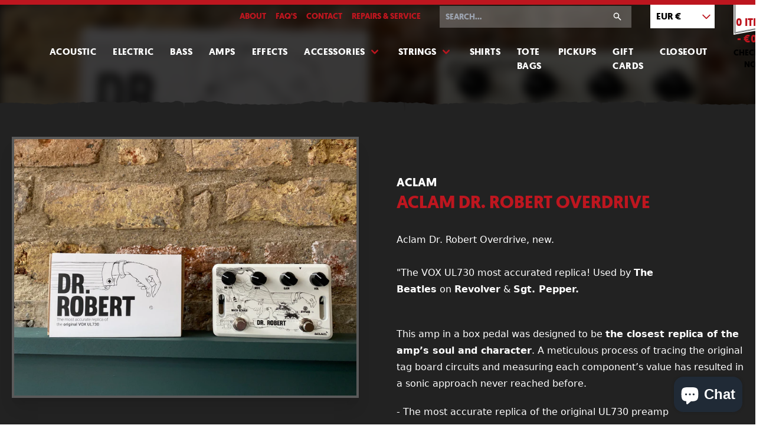

--- FILE ---
content_type: text/html; charset=utf-8
request_url: https://www.someneckguitars.com/products/aclam-dr-robert-overdrive
body_size: 17855
content:
<!doctype html>
<html lang="en">

  <head>
    <meta charset="utf-8">
    <meta http-equiv="X-UA-Compatible" content="IE=edge">
    <meta name="viewport" content="width=device-width,initial-scale=1">
    <meta name="theme-color" content="">
    <link rel="canonical" href="https://www.someneckguitars.com/products/aclam-dr-robert-overdrive">
    <link rel="stylesheet" href="//www.someneckguitars.com/cdn/shop/t/8/assets/main.css?v=55591668845929853511767962757">

    <title>Aclam Dr. Robert Overdrive - Some Neck Guitars</title>
    
    <meta name="description" content="Aclam Dr. Robert Overdrive, new.&quot;The VOX UL730 most accurated replica! Used by The Beatles on Revolver &amp;amp; Sgt. Pepper.  This amp in a box pedal was designed to be the closest replica of the amp’s soul and character. A meticulous process of tracing the original tag board circuits and measuring each component’s value ">
    

    <link rel="icon" type="image/png" href="//www.someneckguitars.com/cdn/shop/t/8/assets/favicon.png?v=179093257647260719661616587574">

    <!-- /snippets/social-meta-tags.liquid -->
 

  <meta property="og:type" content="product">
  <meta property="og:title" content="Aclam Dr. Robert Overdrive - Some Neck Guitars">
    <meta property="og:image" content="http://www.someneckguitars.com/cdn/shop/products/7s1i1BrcSEKpmUlpPahObg_1200x630.jpg?v=1623671991">
    <meta property="og:image:secure_url" content="https://www.someneckguitars.com/cdn/shop/products/7s1i1BrcSEKpmUlpPahObg_1200x630.jpg?v=1623671991">
  <meta property="og:description" content="Aclam Dr. Robert Overdrive, new.&quot;The VOX UL730 most accurated replica! Used by The Beatles on Revolver &amp;amp; Sgt. Pepper. 


This amp in a box pedal was designed to be the closest replica of the amp’s soul and character. A meticulous process of tracing the original tag board circuits and measuring each component’s value has resulted in a sonic approach never reached before.




- The most accurate replica of the original UL730 preamp
- Artwork made by Klaus Voormann
- Mach Schau! function
- Circuit tailored for both guitar and bass instruments
- Same 3 band equalizer via internal treble and bass trim controls
- True bypass relay switching&quot;

">
  <meta property="og:price:amount" content="349.00">
  <meta property="og:price:currency" content="EUR">

<meta property="og:url" content="https://www.someneckguitars.com/products/aclam-dr-robert-overdrive">
<meta property="og:site_name" content="Some Neck Guitars">


<meta name="twitter:site" content="@someneckguitars">
<meta name="twitter:card" content="summary_large_image">

  <meta name="twitter:title" content="Aclam Dr. Robert Overdrive  - Some Neck Guitars">
  <meta name="twitter:description" content="Aclam Dr. Robert Overdrive, new.&quot;The VOX UL730 most accurated replica! Used by The Beatles on Revolver &amp;amp; Sgt. Pepper. 


This amp in a box pedal was designed to be the closest replica of the amp’s">
  <meta name="twitter:image" content="https://www.someneckguitars.com/cdn/shop/products/7s1i1BrcSEKpmUlpPahObg_1200x630.jpg?v=1623671991">
  <meta name="twitter:image:width" content="1200">
  <meta name="twitter:image:height" content="630">


    
    <script defer src="//www.someneckguitars.com/cdn/shop/t/8/assets/main.min.js?v=177931002682689464261764349425"></script>

    

    <script>window.performance && window.performance.mark && window.performance.mark('shopify.content_for_header.start');</script><meta name="google-site-verification" content="aIqpwtsOlq_ROI_xy3Afa-O9q01wmwxPnHNCKQZWWcM">
<meta id="shopify-digital-wallet" name="shopify-digital-wallet" content="/813152/digital_wallets/dialog">
<meta name="shopify-checkout-api-token" content="933f22e8c384c2c7e5fe7b96c8cab26d">
<meta id="in-context-paypal-metadata" data-shop-id="813152" data-venmo-supported="false" data-environment="production" data-locale="en_US" data-paypal-v4="true" data-currency="EUR">
<link rel="alternate" hreflang="x-default" href="https://www.someneckguitars.com/products/aclam-dr-robert-overdrive">
<link rel="alternate" hreflang="en" href="https://www.someneckguitars.com/products/aclam-dr-robert-overdrive">
<link rel="alternate" hreflang="en-DE" href="https://www.someneckguitars.com/en-de/products/aclam-dr-robert-overdrive">
<link rel="alternate" type="application/json+oembed" href="https://www.someneckguitars.com/products/aclam-dr-robert-overdrive.oembed">
<script async="async" src="/checkouts/internal/preloads.js?locale=en-IE"></script>
<link rel="preconnect" href="https://shop.app" crossorigin="anonymous">
<script async="async" src="https://shop.app/checkouts/internal/preloads.js?locale=en-IE&shop_id=813152" crossorigin="anonymous"></script>
<script id="apple-pay-shop-capabilities" type="application/json">{"shopId":813152,"countryCode":"IE","currencyCode":"EUR","merchantCapabilities":["supports3DS"],"merchantId":"gid:\/\/shopify\/Shop\/813152","merchantName":"Some Neck Guitars","requiredBillingContactFields":["postalAddress","email"],"requiredShippingContactFields":["postalAddress","email"],"shippingType":"shipping","supportedNetworks":["visa","maestro","masterCard","amex"],"total":{"type":"pending","label":"Some Neck Guitars","amount":"1.00"},"shopifyPaymentsEnabled":true,"supportsSubscriptions":true}</script>
<script id="shopify-features" type="application/json">{"accessToken":"933f22e8c384c2c7e5fe7b96c8cab26d","betas":["rich-media-storefront-analytics"],"domain":"www.someneckguitars.com","predictiveSearch":true,"shopId":813152,"locale":"en"}</script>
<script>var Shopify = Shopify || {};
Shopify.shop = "someneck.myshopify.com";
Shopify.locale = "en";
Shopify.currency = {"active":"EUR","rate":"1.0"};
Shopify.country = "IE";
Shopify.theme = {"name":"Some Neck Guitars - Development","id":120190664765,"schema_name":"Skeleton theme","schema_version":"1.0.0","theme_store_id":null,"role":"main"};
Shopify.theme.handle = "null";
Shopify.theme.style = {"id":null,"handle":null};
Shopify.cdnHost = "www.someneckguitars.com/cdn";
Shopify.routes = Shopify.routes || {};
Shopify.routes.root = "/";</script>
<script type="module">!function(o){(o.Shopify=o.Shopify||{}).modules=!0}(window);</script>
<script>!function(o){function n(){var o=[];function n(){o.push(Array.prototype.slice.apply(arguments))}return n.q=o,n}var t=o.Shopify=o.Shopify||{};t.loadFeatures=n(),t.autoloadFeatures=n()}(window);</script>
<script>
  window.ShopifyPay = window.ShopifyPay || {};
  window.ShopifyPay.apiHost = "shop.app\/pay";
  window.ShopifyPay.redirectState = null;
</script>
<script id="shop-js-analytics" type="application/json">{"pageType":"product"}</script>
<script defer="defer" async type="module" src="//www.someneckguitars.com/cdn/shopifycloud/shop-js/modules/v2/client.init-shop-cart-sync_BdyHc3Nr.en.esm.js"></script>
<script defer="defer" async type="module" src="//www.someneckguitars.com/cdn/shopifycloud/shop-js/modules/v2/chunk.common_Daul8nwZ.esm.js"></script>
<script type="module">
  await import("//www.someneckguitars.com/cdn/shopifycloud/shop-js/modules/v2/client.init-shop-cart-sync_BdyHc3Nr.en.esm.js");
await import("//www.someneckguitars.com/cdn/shopifycloud/shop-js/modules/v2/chunk.common_Daul8nwZ.esm.js");

  window.Shopify.SignInWithShop?.initShopCartSync?.({"fedCMEnabled":true,"windoidEnabled":true});

</script>
<script>
  window.Shopify = window.Shopify || {};
  if (!window.Shopify.featureAssets) window.Shopify.featureAssets = {};
  window.Shopify.featureAssets['shop-js'] = {"shop-cart-sync":["modules/v2/client.shop-cart-sync_QYOiDySF.en.esm.js","modules/v2/chunk.common_Daul8nwZ.esm.js"],"init-fed-cm":["modules/v2/client.init-fed-cm_DchLp9rc.en.esm.js","modules/v2/chunk.common_Daul8nwZ.esm.js"],"shop-button":["modules/v2/client.shop-button_OV7bAJc5.en.esm.js","modules/v2/chunk.common_Daul8nwZ.esm.js"],"init-windoid":["modules/v2/client.init-windoid_DwxFKQ8e.en.esm.js","modules/v2/chunk.common_Daul8nwZ.esm.js"],"shop-cash-offers":["modules/v2/client.shop-cash-offers_DWtL6Bq3.en.esm.js","modules/v2/chunk.common_Daul8nwZ.esm.js","modules/v2/chunk.modal_CQq8HTM6.esm.js"],"shop-toast-manager":["modules/v2/client.shop-toast-manager_CX9r1SjA.en.esm.js","modules/v2/chunk.common_Daul8nwZ.esm.js"],"init-shop-email-lookup-coordinator":["modules/v2/client.init-shop-email-lookup-coordinator_UhKnw74l.en.esm.js","modules/v2/chunk.common_Daul8nwZ.esm.js"],"pay-button":["modules/v2/client.pay-button_DzxNnLDY.en.esm.js","modules/v2/chunk.common_Daul8nwZ.esm.js"],"avatar":["modules/v2/client.avatar_BTnouDA3.en.esm.js"],"init-shop-cart-sync":["modules/v2/client.init-shop-cart-sync_BdyHc3Nr.en.esm.js","modules/v2/chunk.common_Daul8nwZ.esm.js"],"shop-login-button":["modules/v2/client.shop-login-button_D8B466_1.en.esm.js","modules/v2/chunk.common_Daul8nwZ.esm.js","modules/v2/chunk.modal_CQq8HTM6.esm.js"],"init-customer-accounts-sign-up":["modules/v2/client.init-customer-accounts-sign-up_C8fpPm4i.en.esm.js","modules/v2/client.shop-login-button_D8B466_1.en.esm.js","modules/v2/chunk.common_Daul8nwZ.esm.js","modules/v2/chunk.modal_CQq8HTM6.esm.js"],"init-shop-for-new-customer-accounts":["modules/v2/client.init-shop-for-new-customer-accounts_CVTO0Ztu.en.esm.js","modules/v2/client.shop-login-button_D8B466_1.en.esm.js","modules/v2/chunk.common_Daul8nwZ.esm.js","modules/v2/chunk.modal_CQq8HTM6.esm.js"],"init-customer-accounts":["modules/v2/client.init-customer-accounts_dRgKMfrE.en.esm.js","modules/v2/client.shop-login-button_D8B466_1.en.esm.js","modules/v2/chunk.common_Daul8nwZ.esm.js","modules/v2/chunk.modal_CQq8HTM6.esm.js"],"shop-follow-button":["modules/v2/client.shop-follow-button_CkZpjEct.en.esm.js","modules/v2/chunk.common_Daul8nwZ.esm.js","modules/v2/chunk.modal_CQq8HTM6.esm.js"],"lead-capture":["modules/v2/client.lead-capture_BntHBhfp.en.esm.js","modules/v2/chunk.common_Daul8nwZ.esm.js","modules/v2/chunk.modal_CQq8HTM6.esm.js"],"checkout-modal":["modules/v2/client.checkout-modal_CfxcYbTm.en.esm.js","modules/v2/chunk.common_Daul8nwZ.esm.js","modules/v2/chunk.modal_CQq8HTM6.esm.js"],"shop-login":["modules/v2/client.shop-login_Da4GZ2H6.en.esm.js","modules/v2/chunk.common_Daul8nwZ.esm.js","modules/v2/chunk.modal_CQq8HTM6.esm.js"],"payment-terms":["modules/v2/client.payment-terms_MV4M3zvL.en.esm.js","modules/v2/chunk.common_Daul8nwZ.esm.js","modules/v2/chunk.modal_CQq8HTM6.esm.js"]};
</script>
<script id="__st">var __st={"a":813152,"offset":0,"reqid":"76e90f0b-e831-4622-b532-a990fc57d206-1769022070","pageurl":"www.someneckguitars.com\/products\/aclam-dr-robert-overdrive","u":"30dd70b11b04","p":"product","rtyp":"product","rid":6583587864637};</script>
<script>window.ShopifyPaypalV4VisibilityTracking = true;</script>
<script id="captcha-bootstrap">!function(){'use strict';const t='contact',e='account',n='new_comment',o=[[t,t],['blogs',n],['comments',n],[t,'customer']],c=[[e,'customer_login'],[e,'guest_login'],[e,'recover_customer_password'],[e,'create_customer']],r=t=>t.map((([t,e])=>`form[action*='/${t}']:not([data-nocaptcha='true']) input[name='form_type'][value='${e}']`)).join(','),a=t=>()=>t?[...document.querySelectorAll(t)].map((t=>t.form)):[];function s(){const t=[...o],e=r(t);return a(e)}const i='password',u='form_key',d=['recaptcha-v3-token','g-recaptcha-response','h-captcha-response',i],f=()=>{try{return window.sessionStorage}catch{return}},m='__shopify_v',_=t=>t.elements[u];function p(t,e,n=!1){try{const o=window.sessionStorage,c=JSON.parse(o.getItem(e)),{data:r}=function(t){const{data:e,action:n}=t;return t[m]||n?{data:e,action:n}:{data:t,action:n}}(c);for(const[e,n]of Object.entries(r))t.elements[e]&&(t.elements[e].value=n);n&&o.removeItem(e)}catch(o){console.error('form repopulation failed',{error:o})}}const l='form_type',E='cptcha';function T(t){t.dataset[E]=!0}const w=window,h=w.document,L='Shopify',v='ce_forms',y='captcha';let A=!1;((t,e)=>{const n=(g='f06e6c50-85a8-45c8-87d0-21a2b65856fe',I='https://cdn.shopify.com/shopifycloud/storefront-forms-hcaptcha/ce_storefront_forms_captcha_hcaptcha.v1.5.2.iife.js',D={infoText:'Protected by hCaptcha',privacyText:'Privacy',termsText:'Terms'},(t,e,n)=>{const o=w[L][v],c=o.bindForm;if(c)return c(t,g,e,D).then(n);var r;o.q.push([[t,g,e,D],n]),r=I,A||(h.body.append(Object.assign(h.createElement('script'),{id:'captcha-provider',async:!0,src:r})),A=!0)});var g,I,D;w[L]=w[L]||{},w[L][v]=w[L][v]||{},w[L][v].q=[],w[L][y]=w[L][y]||{},w[L][y].protect=function(t,e){n(t,void 0,e),T(t)},Object.freeze(w[L][y]),function(t,e,n,w,h,L){const[v,y,A,g]=function(t,e,n){const i=e?o:[],u=t?c:[],d=[...i,...u],f=r(d),m=r(i),_=r(d.filter((([t,e])=>n.includes(e))));return[a(f),a(m),a(_),s()]}(w,h,L),I=t=>{const e=t.target;return e instanceof HTMLFormElement?e:e&&e.form},D=t=>v().includes(t);t.addEventListener('submit',(t=>{const e=I(t);if(!e)return;const n=D(e)&&!e.dataset.hcaptchaBound&&!e.dataset.recaptchaBound,o=_(e),c=g().includes(e)&&(!o||!o.value);(n||c)&&t.preventDefault(),c&&!n&&(function(t){try{if(!f())return;!function(t){const e=f();if(!e)return;const n=_(t);if(!n)return;const o=n.value;o&&e.removeItem(o)}(t);const e=Array.from(Array(32),(()=>Math.random().toString(36)[2])).join('');!function(t,e){_(t)||t.append(Object.assign(document.createElement('input'),{type:'hidden',name:u})),t.elements[u].value=e}(t,e),function(t,e){const n=f();if(!n)return;const o=[...t.querySelectorAll(`input[type='${i}']`)].map((({name:t})=>t)),c=[...d,...o],r={};for(const[a,s]of new FormData(t).entries())c.includes(a)||(r[a]=s);n.setItem(e,JSON.stringify({[m]:1,action:t.action,data:r}))}(t,e)}catch(e){console.error('failed to persist form',e)}}(e),e.submit())}));const S=(t,e)=>{t&&!t.dataset[E]&&(n(t,e.some((e=>e===t))),T(t))};for(const o of['focusin','change'])t.addEventListener(o,(t=>{const e=I(t);D(e)&&S(e,y())}));const B=e.get('form_key'),M=e.get(l),P=B&&M;t.addEventListener('DOMContentLoaded',(()=>{const t=y();if(P)for(const e of t)e.elements[l].value===M&&p(e,B);[...new Set([...A(),...v().filter((t=>'true'===t.dataset.shopifyCaptcha))])].forEach((e=>S(e,t)))}))}(h,new URLSearchParams(w.location.search),n,t,e,['guest_login'])})(!0,!0)}();</script>
<script integrity="sha256-4kQ18oKyAcykRKYeNunJcIwy7WH5gtpwJnB7kiuLZ1E=" data-source-attribution="shopify.loadfeatures" defer="defer" src="//www.someneckguitars.com/cdn/shopifycloud/storefront/assets/storefront/load_feature-a0a9edcb.js" crossorigin="anonymous"></script>
<script crossorigin="anonymous" defer="defer" src="//www.someneckguitars.com/cdn/shopifycloud/storefront/assets/shopify_pay/storefront-65b4c6d7.js?v=20250812"></script>
<script data-source-attribution="shopify.dynamic_checkout.dynamic.init">var Shopify=Shopify||{};Shopify.PaymentButton=Shopify.PaymentButton||{isStorefrontPortableWallets:!0,init:function(){window.Shopify.PaymentButton.init=function(){};var t=document.createElement("script");t.src="https://www.someneckguitars.com/cdn/shopifycloud/portable-wallets/latest/portable-wallets.en.js",t.type="module",document.head.appendChild(t)}};
</script>
<script data-source-attribution="shopify.dynamic_checkout.buyer_consent">
  function portableWalletsHideBuyerConsent(e){var t=document.getElementById("shopify-buyer-consent"),n=document.getElementById("shopify-subscription-policy-button");t&&n&&(t.classList.add("hidden"),t.setAttribute("aria-hidden","true"),n.removeEventListener("click",e))}function portableWalletsShowBuyerConsent(e){var t=document.getElementById("shopify-buyer-consent"),n=document.getElementById("shopify-subscription-policy-button");t&&n&&(t.classList.remove("hidden"),t.removeAttribute("aria-hidden"),n.addEventListener("click",e))}window.Shopify?.PaymentButton&&(window.Shopify.PaymentButton.hideBuyerConsent=portableWalletsHideBuyerConsent,window.Shopify.PaymentButton.showBuyerConsent=portableWalletsShowBuyerConsent);
</script>
<script data-source-attribution="shopify.dynamic_checkout.cart.bootstrap">document.addEventListener("DOMContentLoaded",(function(){function t(){return document.querySelector("shopify-accelerated-checkout-cart, shopify-accelerated-checkout")}if(t())Shopify.PaymentButton.init();else{new MutationObserver((function(e,n){t()&&(Shopify.PaymentButton.init(),n.disconnect())})).observe(document.body,{childList:!0,subtree:!0})}}));
</script>
<link id="shopify-accelerated-checkout-styles" rel="stylesheet" media="screen" href="https://www.someneckguitars.com/cdn/shopifycloud/portable-wallets/latest/accelerated-checkout-backwards-compat.css" crossorigin="anonymous">
<style id="shopify-accelerated-checkout-cart">
        #shopify-buyer-consent {
  margin-top: 1em;
  display: inline-block;
  width: 100%;
}

#shopify-buyer-consent.hidden {
  display: none;
}

#shopify-subscription-policy-button {
  background: none;
  border: none;
  padding: 0;
  text-decoration: underline;
  font-size: inherit;
  cursor: pointer;
}

#shopify-subscription-policy-button::before {
  box-shadow: none;
}

      </style>

<script>window.performance && window.performance.mark && window.performance.mark('shopify.content_for_header.end');</script>


        
<script src="https://cdn.shopify.com/extensions/e8878072-2f6b-4e89-8082-94b04320908d/inbox-1254/assets/inbox-chat-loader.js" type="text/javascript" defer="defer"></script>
<link href="https://monorail-edge.shopifysvc.com" rel="dns-prefetch">
<script>(function(){if ("sendBeacon" in navigator && "performance" in window) {try {var session_token_from_headers = performance.getEntriesByType('navigation')[0].serverTiming.find(x => x.name == '_s').description;} catch {var session_token_from_headers = undefined;}var session_cookie_matches = document.cookie.match(/_shopify_s=([^;]*)/);var session_token_from_cookie = session_cookie_matches && session_cookie_matches.length === 2 ? session_cookie_matches[1] : "";var session_token = session_token_from_headers || session_token_from_cookie || "";function handle_abandonment_event(e) {var entries = performance.getEntries().filter(function(entry) {return /monorail-edge.shopifysvc.com/.test(entry.name);});if (!window.abandonment_tracked && entries.length === 0) {window.abandonment_tracked = true;var currentMs = Date.now();var navigation_start = performance.timing.navigationStart;var payload = {shop_id: 813152,url: window.location.href,navigation_start,duration: currentMs - navigation_start,session_token,page_type: "product"};window.navigator.sendBeacon("https://monorail-edge.shopifysvc.com/v1/produce", JSON.stringify({schema_id: "online_store_buyer_site_abandonment/1.1",payload: payload,metadata: {event_created_at_ms: currentMs,event_sent_at_ms: currentMs}}));}}window.addEventListener('pagehide', handle_abandonment_event);}}());</script>
<script id="web-pixels-manager-setup">(function e(e,d,r,n,o){if(void 0===o&&(o={}),!Boolean(null===(a=null===(i=window.Shopify)||void 0===i?void 0:i.analytics)||void 0===a?void 0:a.replayQueue)){var i,a;window.Shopify=window.Shopify||{};var t=window.Shopify;t.analytics=t.analytics||{};var s=t.analytics;s.replayQueue=[],s.publish=function(e,d,r){return s.replayQueue.push([e,d,r]),!0};try{self.performance.mark("wpm:start")}catch(e){}var l=function(){var e={modern:/Edge?\/(1{2}[4-9]|1[2-9]\d|[2-9]\d{2}|\d{4,})\.\d+(\.\d+|)|Firefox\/(1{2}[4-9]|1[2-9]\d|[2-9]\d{2}|\d{4,})\.\d+(\.\d+|)|Chrom(ium|e)\/(9{2}|\d{3,})\.\d+(\.\d+|)|(Maci|X1{2}).+ Version\/(15\.\d+|(1[6-9]|[2-9]\d|\d{3,})\.\d+)([,.]\d+|)( \(\w+\)|)( Mobile\/\w+|) Safari\/|Chrome.+OPR\/(9{2}|\d{3,})\.\d+\.\d+|(CPU[ +]OS|iPhone[ +]OS|CPU[ +]iPhone|CPU IPhone OS|CPU iPad OS)[ +]+(15[._]\d+|(1[6-9]|[2-9]\d|\d{3,})[._]\d+)([._]\d+|)|Android:?[ /-](13[3-9]|1[4-9]\d|[2-9]\d{2}|\d{4,})(\.\d+|)(\.\d+|)|Android.+Firefox\/(13[5-9]|1[4-9]\d|[2-9]\d{2}|\d{4,})\.\d+(\.\d+|)|Android.+Chrom(ium|e)\/(13[3-9]|1[4-9]\d|[2-9]\d{2}|\d{4,})\.\d+(\.\d+|)|SamsungBrowser\/([2-9]\d|\d{3,})\.\d+/,legacy:/Edge?\/(1[6-9]|[2-9]\d|\d{3,})\.\d+(\.\d+|)|Firefox\/(5[4-9]|[6-9]\d|\d{3,})\.\d+(\.\d+|)|Chrom(ium|e)\/(5[1-9]|[6-9]\d|\d{3,})\.\d+(\.\d+|)([\d.]+$|.*Safari\/(?![\d.]+ Edge\/[\d.]+$))|(Maci|X1{2}).+ Version\/(10\.\d+|(1[1-9]|[2-9]\d|\d{3,})\.\d+)([,.]\d+|)( \(\w+\)|)( Mobile\/\w+|) Safari\/|Chrome.+OPR\/(3[89]|[4-9]\d|\d{3,})\.\d+\.\d+|(CPU[ +]OS|iPhone[ +]OS|CPU[ +]iPhone|CPU IPhone OS|CPU iPad OS)[ +]+(10[._]\d+|(1[1-9]|[2-9]\d|\d{3,})[._]\d+)([._]\d+|)|Android:?[ /-](13[3-9]|1[4-9]\d|[2-9]\d{2}|\d{4,})(\.\d+|)(\.\d+|)|Mobile Safari.+OPR\/([89]\d|\d{3,})\.\d+\.\d+|Android.+Firefox\/(13[5-9]|1[4-9]\d|[2-9]\d{2}|\d{4,})\.\d+(\.\d+|)|Android.+Chrom(ium|e)\/(13[3-9]|1[4-9]\d|[2-9]\d{2}|\d{4,})\.\d+(\.\d+|)|Android.+(UC? ?Browser|UCWEB|U3)[ /]?(15\.([5-9]|\d{2,})|(1[6-9]|[2-9]\d|\d{3,})\.\d+)\.\d+|SamsungBrowser\/(5\.\d+|([6-9]|\d{2,})\.\d+)|Android.+MQ{2}Browser\/(14(\.(9|\d{2,})|)|(1[5-9]|[2-9]\d|\d{3,})(\.\d+|))(\.\d+|)|K[Aa][Ii]OS\/(3\.\d+|([4-9]|\d{2,})\.\d+)(\.\d+|)/},d=e.modern,r=e.legacy,n=navigator.userAgent;return n.match(d)?"modern":n.match(r)?"legacy":"unknown"}(),u="modern"===l?"modern":"legacy",c=(null!=n?n:{modern:"",legacy:""})[u],f=function(e){return[e.baseUrl,"/wpm","/b",e.hashVersion,"modern"===e.buildTarget?"m":"l",".js"].join("")}({baseUrl:d,hashVersion:r,buildTarget:u}),m=function(e){var d=e.version,r=e.bundleTarget,n=e.surface,o=e.pageUrl,i=e.monorailEndpoint;return{emit:function(e){var a=e.status,t=e.errorMsg,s=(new Date).getTime(),l=JSON.stringify({metadata:{event_sent_at_ms:s},events:[{schema_id:"web_pixels_manager_load/3.1",payload:{version:d,bundle_target:r,page_url:o,status:a,surface:n,error_msg:t},metadata:{event_created_at_ms:s}}]});if(!i)return console&&console.warn&&console.warn("[Web Pixels Manager] No Monorail endpoint provided, skipping logging."),!1;try{return self.navigator.sendBeacon.bind(self.navigator)(i,l)}catch(e){}var u=new XMLHttpRequest;try{return u.open("POST",i,!0),u.setRequestHeader("Content-Type","text/plain"),u.send(l),!0}catch(e){return console&&console.warn&&console.warn("[Web Pixels Manager] Got an unhandled error while logging to Monorail."),!1}}}}({version:r,bundleTarget:l,surface:e.surface,pageUrl:self.location.href,monorailEndpoint:e.monorailEndpoint});try{o.browserTarget=l,function(e){var d=e.src,r=e.async,n=void 0===r||r,o=e.onload,i=e.onerror,a=e.sri,t=e.scriptDataAttributes,s=void 0===t?{}:t,l=document.createElement("script"),u=document.querySelector("head"),c=document.querySelector("body");if(l.async=n,l.src=d,a&&(l.integrity=a,l.crossOrigin="anonymous"),s)for(var f in s)if(Object.prototype.hasOwnProperty.call(s,f))try{l.dataset[f]=s[f]}catch(e){}if(o&&l.addEventListener("load",o),i&&l.addEventListener("error",i),u)u.appendChild(l);else{if(!c)throw new Error("Did not find a head or body element to append the script");c.appendChild(l)}}({src:f,async:!0,onload:function(){if(!function(){var e,d;return Boolean(null===(d=null===(e=window.Shopify)||void 0===e?void 0:e.analytics)||void 0===d?void 0:d.initialized)}()){var d=window.webPixelsManager.init(e)||void 0;if(d){var r=window.Shopify.analytics;r.replayQueue.forEach((function(e){var r=e[0],n=e[1],o=e[2];d.publishCustomEvent(r,n,o)})),r.replayQueue=[],r.publish=d.publishCustomEvent,r.visitor=d.visitor,r.initialized=!0}}},onerror:function(){return m.emit({status:"failed",errorMsg:"".concat(f," has failed to load")})},sri:function(e){var d=/^sha384-[A-Za-z0-9+/=]+$/;return"string"==typeof e&&d.test(e)}(c)?c:"",scriptDataAttributes:o}),m.emit({status:"loading"})}catch(e){m.emit({status:"failed",errorMsg:(null==e?void 0:e.message)||"Unknown error"})}}})({shopId: 813152,storefrontBaseUrl: "https://www.someneckguitars.com",extensionsBaseUrl: "https://extensions.shopifycdn.com/cdn/shopifycloud/web-pixels-manager",monorailEndpoint: "https://monorail-edge.shopifysvc.com/unstable/produce_batch",surface: "storefront-renderer",enabledBetaFlags: ["2dca8a86"],webPixelsConfigList: [{"id":"1027506503","configuration":"{\"config\":\"{\\\"pixel_id\\\":\\\"AW-413405838\\\",\\\"target_country\\\":\\\"IE\\\",\\\"gtag_events\\\":[{\\\"type\\\":\\\"search\\\",\\\"action_label\\\":\\\"AW-413405838\\\/5yaQCLj6oPcBEI6lkMUB\\\"},{\\\"type\\\":\\\"begin_checkout\\\",\\\"action_label\\\":\\\"AW-413405838\\\/zIdOCLX6oPcBEI6lkMUB\\\"},{\\\"type\\\":\\\"view_item\\\",\\\"action_label\\\":[\\\"AW-413405838\\\/6JrICK_6oPcBEI6lkMUB\\\",\\\"MC-GH7FSTRWMH\\\"]},{\\\"type\\\":\\\"purchase\\\",\\\"action_label\\\":[\\\"AW-413405838\\\/UaXrCKz6oPcBEI6lkMUB\\\",\\\"MC-GH7FSTRWMH\\\"]},{\\\"type\\\":\\\"page_view\\\",\\\"action_label\\\":[\\\"AW-413405838\\\/i11LCKn6oPcBEI6lkMUB\\\",\\\"MC-GH7FSTRWMH\\\"]},{\\\"type\\\":\\\"add_payment_info\\\",\\\"action_label\\\":\\\"AW-413405838\\\/9uN3CLv6oPcBEI6lkMUB\\\"},{\\\"type\\\":\\\"add_to_cart\\\",\\\"action_label\\\":\\\"AW-413405838\\\/wxcoCLL6oPcBEI6lkMUB\\\"}],\\\"enable_monitoring_mode\\\":false}\"}","eventPayloadVersion":"v1","runtimeContext":"OPEN","scriptVersion":"b2a88bafab3e21179ed38636efcd8a93","type":"APP","apiClientId":1780363,"privacyPurposes":[],"dataSharingAdjustments":{"protectedCustomerApprovalScopes":["read_customer_address","read_customer_email","read_customer_name","read_customer_personal_data","read_customer_phone"]}},{"id":"172130631","eventPayloadVersion":"v1","runtimeContext":"LAX","scriptVersion":"1","type":"CUSTOM","privacyPurposes":["ANALYTICS"],"name":"Google Analytics tag (migrated)"},{"id":"shopify-app-pixel","configuration":"{}","eventPayloadVersion":"v1","runtimeContext":"STRICT","scriptVersion":"0450","apiClientId":"shopify-pixel","type":"APP","privacyPurposes":["ANALYTICS","MARKETING"]},{"id":"shopify-custom-pixel","eventPayloadVersion":"v1","runtimeContext":"LAX","scriptVersion":"0450","apiClientId":"shopify-pixel","type":"CUSTOM","privacyPurposes":["ANALYTICS","MARKETING"]}],isMerchantRequest: false,initData: {"shop":{"name":"Some Neck Guitars","paymentSettings":{"currencyCode":"EUR"},"myshopifyDomain":"someneck.myshopify.com","countryCode":"IE","storefrontUrl":"https:\/\/www.someneckguitars.com"},"customer":null,"cart":null,"checkout":null,"productVariants":[{"price":{"amount":349.0,"currencyCode":"EUR"},"product":{"title":"Aclam Dr. Robert Overdrive","vendor":"Aclam","id":"6583587864637","untranslatedTitle":"Aclam Dr. Robert Overdrive","url":"\/products\/aclam-dr-robert-overdrive","type":"Effects"},"id":"39339481169981","image":{"src":"\/\/www.someneckguitars.com\/cdn\/shop\/products\/7s1i1BrcSEKpmUlpPahObg.jpg?v=1623671991"},"sku":"","title":"Default Title","untranslatedTitle":"Default Title"}],"purchasingCompany":null},},"https://www.someneckguitars.com/cdn","fcfee988w5aeb613cpc8e4bc33m6693e112",{"modern":"","legacy":""},{"shopId":"813152","storefrontBaseUrl":"https:\/\/www.someneckguitars.com","extensionBaseUrl":"https:\/\/extensions.shopifycdn.com\/cdn\/shopifycloud\/web-pixels-manager","surface":"storefront-renderer","enabledBetaFlags":"[\"2dca8a86\"]","isMerchantRequest":"false","hashVersion":"fcfee988w5aeb613cpc8e4bc33m6693e112","publish":"custom","events":"[[\"page_viewed\",{}],[\"product_viewed\",{\"productVariant\":{\"price\":{\"amount\":349.0,\"currencyCode\":\"EUR\"},\"product\":{\"title\":\"Aclam Dr. Robert Overdrive\",\"vendor\":\"Aclam\",\"id\":\"6583587864637\",\"untranslatedTitle\":\"Aclam Dr. Robert Overdrive\",\"url\":\"\/products\/aclam-dr-robert-overdrive\",\"type\":\"Effects\"},\"id\":\"39339481169981\",\"image\":{\"src\":\"\/\/www.someneckguitars.com\/cdn\/shop\/products\/7s1i1BrcSEKpmUlpPahObg.jpg?v=1623671991\"},\"sku\":\"\",\"title\":\"Default Title\",\"untranslatedTitle\":\"Default Title\"}}]]"});</script><script>
  window.ShopifyAnalytics = window.ShopifyAnalytics || {};
  window.ShopifyAnalytics.meta = window.ShopifyAnalytics.meta || {};
  window.ShopifyAnalytics.meta.currency = 'EUR';
  var meta = {"product":{"id":6583587864637,"gid":"gid:\/\/shopify\/Product\/6583587864637","vendor":"Aclam","type":"Effects","handle":"aclam-dr-robert-overdrive","variants":[{"id":39339481169981,"price":34900,"name":"Aclam Dr. Robert Overdrive","public_title":null,"sku":""}],"remote":false},"page":{"pageType":"product","resourceType":"product","resourceId":6583587864637,"requestId":"76e90f0b-e831-4622-b532-a990fc57d206-1769022070"}};
  for (var attr in meta) {
    window.ShopifyAnalytics.meta[attr] = meta[attr];
  }
</script>
<script class="analytics">
  (function () {
    var customDocumentWrite = function(content) {
      var jquery = null;

      if (window.jQuery) {
        jquery = window.jQuery;
      } else if (window.Checkout && window.Checkout.$) {
        jquery = window.Checkout.$;
      }

      if (jquery) {
        jquery('body').append(content);
      }
    };

    var hasLoggedConversion = function(token) {
      if (token) {
        return document.cookie.indexOf('loggedConversion=' + token) !== -1;
      }
      return false;
    }

    var setCookieIfConversion = function(token) {
      if (token) {
        var twoMonthsFromNow = new Date(Date.now());
        twoMonthsFromNow.setMonth(twoMonthsFromNow.getMonth() + 2);

        document.cookie = 'loggedConversion=' + token + '; expires=' + twoMonthsFromNow;
      }
    }

    var trekkie = window.ShopifyAnalytics.lib = window.trekkie = window.trekkie || [];
    if (trekkie.integrations) {
      return;
    }
    trekkie.methods = [
      'identify',
      'page',
      'ready',
      'track',
      'trackForm',
      'trackLink'
    ];
    trekkie.factory = function(method) {
      return function() {
        var args = Array.prototype.slice.call(arguments);
        args.unshift(method);
        trekkie.push(args);
        return trekkie;
      };
    };
    for (var i = 0; i < trekkie.methods.length; i++) {
      var key = trekkie.methods[i];
      trekkie[key] = trekkie.factory(key);
    }
    trekkie.load = function(config) {
      trekkie.config = config || {};
      trekkie.config.initialDocumentCookie = document.cookie;
      var first = document.getElementsByTagName('script')[0];
      var script = document.createElement('script');
      script.type = 'text/javascript';
      script.onerror = function(e) {
        var scriptFallback = document.createElement('script');
        scriptFallback.type = 'text/javascript';
        scriptFallback.onerror = function(error) {
                var Monorail = {
      produce: function produce(monorailDomain, schemaId, payload) {
        var currentMs = new Date().getTime();
        var event = {
          schema_id: schemaId,
          payload: payload,
          metadata: {
            event_created_at_ms: currentMs,
            event_sent_at_ms: currentMs
          }
        };
        return Monorail.sendRequest("https://" + monorailDomain + "/v1/produce", JSON.stringify(event));
      },
      sendRequest: function sendRequest(endpointUrl, payload) {
        // Try the sendBeacon API
        if (window && window.navigator && typeof window.navigator.sendBeacon === 'function' && typeof window.Blob === 'function' && !Monorail.isIos12()) {
          var blobData = new window.Blob([payload], {
            type: 'text/plain'
          });

          if (window.navigator.sendBeacon(endpointUrl, blobData)) {
            return true;
          } // sendBeacon was not successful

        } // XHR beacon

        var xhr = new XMLHttpRequest();

        try {
          xhr.open('POST', endpointUrl);
          xhr.setRequestHeader('Content-Type', 'text/plain');
          xhr.send(payload);
        } catch (e) {
          console.log(e);
        }

        return false;
      },
      isIos12: function isIos12() {
        return window.navigator.userAgent.lastIndexOf('iPhone; CPU iPhone OS 12_') !== -1 || window.navigator.userAgent.lastIndexOf('iPad; CPU OS 12_') !== -1;
      }
    };
    Monorail.produce('monorail-edge.shopifysvc.com',
      'trekkie_storefront_load_errors/1.1',
      {shop_id: 813152,
      theme_id: 120190664765,
      app_name: "storefront",
      context_url: window.location.href,
      source_url: "//www.someneckguitars.com/cdn/s/trekkie.storefront.cd680fe47e6c39ca5d5df5f0a32d569bc48c0f27.min.js"});

        };
        scriptFallback.async = true;
        scriptFallback.src = '//www.someneckguitars.com/cdn/s/trekkie.storefront.cd680fe47e6c39ca5d5df5f0a32d569bc48c0f27.min.js';
        first.parentNode.insertBefore(scriptFallback, first);
      };
      script.async = true;
      script.src = '//www.someneckguitars.com/cdn/s/trekkie.storefront.cd680fe47e6c39ca5d5df5f0a32d569bc48c0f27.min.js';
      first.parentNode.insertBefore(script, first);
    };
    trekkie.load(
      {"Trekkie":{"appName":"storefront","development":false,"defaultAttributes":{"shopId":813152,"isMerchantRequest":null,"themeId":120190664765,"themeCityHash":"2163522879460480742","contentLanguage":"en","currency":"EUR","eventMetadataId":"b7e5ed08-e128-43f5-8834-1b395d37cf36"},"isServerSideCookieWritingEnabled":true,"monorailRegion":"shop_domain","enabledBetaFlags":["65f19447"]},"Session Attribution":{},"S2S":{"facebookCapiEnabled":false,"source":"trekkie-storefront-renderer","apiClientId":580111}}
    );

    var loaded = false;
    trekkie.ready(function() {
      if (loaded) return;
      loaded = true;

      window.ShopifyAnalytics.lib = window.trekkie;

      var originalDocumentWrite = document.write;
      document.write = customDocumentWrite;
      try { window.ShopifyAnalytics.merchantGoogleAnalytics.call(this); } catch(error) {};
      document.write = originalDocumentWrite;

      window.ShopifyAnalytics.lib.page(null,{"pageType":"product","resourceType":"product","resourceId":6583587864637,"requestId":"76e90f0b-e831-4622-b532-a990fc57d206-1769022070","shopifyEmitted":true});

      var match = window.location.pathname.match(/checkouts\/(.+)\/(thank_you|post_purchase)/)
      var token = match? match[1]: undefined;
      if (!hasLoggedConversion(token)) {
        setCookieIfConversion(token);
        window.ShopifyAnalytics.lib.track("Viewed Product",{"currency":"EUR","variantId":39339481169981,"productId":6583587864637,"productGid":"gid:\/\/shopify\/Product\/6583587864637","name":"Aclam Dr. Robert Overdrive","price":"349.00","sku":"","brand":"Aclam","variant":null,"category":"Effects","nonInteraction":true,"remote":false},undefined,undefined,{"shopifyEmitted":true});
      window.ShopifyAnalytics.lib.track("monorail:\/\/trekkie_storefront_viewed_product\/1.1",{"currency":"EUR","variantId":39339481169981,"productId":6583587864637,"productGid":"gid:\/\/shopify\/Product\/6583587864637","name":"Aclam Dr. Robert Overdrive","price":"349.00","sku":"","brand":"Aclam","variant":null,"category":"Effects","nonInteraction":true,"remote":false,"referer":"https:\/\/www.someneckguitars.com\/products\/aclam-dr-robert-overdrive"});
      }
    });


        var eventsListenerScript = document.createElement('script');
        eventsListenerScript.async = true;
        eventsListenerScript.src = "//www.someneckguitars.com/cdn/shopifycloud/storefront/assets/shop_events_listener-3da45d37.js";
        document.getElementsByTagName('head')[0].appendChild(eventsListenerScript);

})();</script>
  <script>
  if (!window.ga || (window.ga && typeof window.ga !== 'function')) {
    window.ga = function ga() {
      (window.ga.q = window.ga.q || []).push(arguments);
      if (window.Shopify && window.Shopify.analytics && typeof window.Shopify.analytics.publish === 'function') {
        window.Shopify.analytics.publish("ga_stub_called", {}, {sendTo: "google_osp_migration"});
      }
      console.error("Shopify's Google Analytics stub called with:", Array.from(arguments), "\nSee https://help.shopify.com/manual/promoting-marketing/pixels/pixel-migration#google for more information.");
    };
    if (window.Shopify && window.Shopify.analytics && typeof window.Shopify.analytics.publish === 'function') {
      window.Shopify.analytics.publish("ga_stub_initialized", {}, {sendTo: "google_osp_migration"});
    }
  }
</script>
<script
  defer
  src="https://www.someneckguitars.com/cdn/shopifycloud/perf-kit/shopify-perf-kit-3.0.4.min.js"
  data-application="storefront-renderer"
  data-shop-id="813152"
  data-render-region="gcp-us-east1"
  data-page-type="product"
  data-theme-instance-id="120190664765"
  data-theme-name="Skeleton theme"
  data-theme-version="1.0.0"
  data-monorail-region="shop_domain"
  data-resource-timing-sampling-rate="10"
  data-shs="true"
  data-shs-beacon="true"
  data-shs-export-with-fetch="true"
  data-shs-logs-sample-rate="1"
  data-shs-beacon-endpoint="https://www.someneckguitars.com/api/collect"
></script>
</head>

  <body class="product">
    <div id="shopify-section-header" class="shopify-section">


<header class="absolute inset-x-0 top-0 z-20 mb-8 z-full">
    
        <div class="relative z-50 h-2 bg-brand-500"></div>
    

  <div class="flex px-5 md:px-10">
      <div class="w-16 py-3 md:w-32">
            <a href="/" class="block">
                <img src="//www.someneckguitars.com/cdn/shop/t/8/assets/logo_260x.png?v=13908242079194464581616587577" width="130" height="130" alt="" class="w-full h-auto transition-transform duration-200 ease-in-out transform drop-shadow hover:-rotate-3 hover:scale-105">
            </a>
      </div>

      <div class="items-center flex-1 hidden px-5 xl:px-8 md:flex">
        <div class="w-full">
            <section class="flex items-center justify-end mb-4"> 
                
                <ul class="hidden space-x-4 text-sm uppercase text-brand-500 lg:flex font-display">
                    
                        <li>
                            <a href="/pages/about-us" class="transition-colors duration-75 ease-in-out hover:text-brand-500">
                                About
                            </a>
                        </li>
                    
                        <li>
                            <a href="/pages/faqs" class="transition-colors duration-75 ease-in-out hover:text-brand-500">
                                FAQ's
                            </a>
                        </li>
                    
                        <li>
                            <a href="/pages/contact-us" class="transition-colors duration-75 ease-in-out hover:text-brand-500">
                                Contact
                            </a>
                        </li>
                    
                        <li>
                            <a href="/pages/repairs-service" class="transition-colors duration-75 ease-in-out hover:text-brand-500">
                                Repairs & Service
                            </a>
                        </li>
                    
                </ul>
        
                <div class="relative mx-8 w-325">
                    <div class="relative z-50" data-search-container>
    <form action="/search" method="get" class="block w-full">
        <input autocomplete="off" type="text" required value="" id="result-q-header" class="focus:outline-none outline-none w-full p-2.5 text-sm leading-tight text-white uppercase bg-white bg-opacity-25 rounded-none font-display" placeholder="Search..." data-search-field />
        <input type="hidden" name="q" value="" data-search-value-field>
        <input type="hidden" name="type" value="product" />
        <button class="absolute w-4 h-4 text-white transform -translate-y-1/2 right-4 top-1/2">
            <span class="sr-only">Search</span>
            <svg class="w-4 h-4 m-auto text-white" fill="currentColor" viewBox="0 0 20 20" xmlns="http://www.w3.org/2000/svg"><path fill-rule="evenodd" d="M8 4a4 4 0 100 8 4 4 0 000-8zM2 8a6 6 0 1110.89 3.476l4.817 4.817a1 1 0 01-1.414 1.414l-4.816-4.816A6 6 0 012 8z" clip-rule="evenodd"></path></svg>
        </button>
    </form>
    <div class="absolute left-0 top-auto w-full" data-search-results></div>
</div>
                </div>
                
                <form method="post" action="/cart/update" id="currency_form" accept-charset="UTF-8" class="shopify-currency-form" enctype="multipart/form-data"><input type="hidden" name="form_type" value="currency" /><input type="hidden" name="utf8" value="✓" /><input type="hidden" name="return_to" value="/products/aclam-dr-robert-overdrive" />
                    <select name="currency"><option value="AED">AED د.إ</option><option value="AFN">AFN ؋</option><option value="ALL">ALL L</option><option value="AMD">AMD դր.</option><option value="ANG">ANG ƒ</option><option value="AUD">AUD $</option><option value="AWG">AWG ƒ</option><option value="AZN">AZN ₼</option><option value="BAM">BAM КМ</option><option value="BBD">BBD $</option><option value="BDT">BDT ৳</option><option value="BIF">BIF Fr</option><option value="BND">BND $</option><option value="BOB">BOB Bs.</option><option value="BRL">BRL R$</option><option value="BSD">BSD $</option><option value="BWP">BWP P</option><option value="BZD">BZD $</option><option value="CAD">CAD $</option><option value="CDF">CDF Fr</option><option value="CHF">CHF CHF</option><option value="CNY">CNY ¥</option><option value="CRC">CRC ₡</option><option value="CVE">CVE $</option><option value="CZK">CZK Kč</option><option value="DJF">DJF Fdj</option><option value="DKK">DKK kr.</option><option value="DOP">DOP $</option><option value="DZD">DZD د.ج</option><option value="EGP">EGP ج.م</option><option value="ETB">ETB Br</option><option value="EUR" selected="selected">EUR €</option><option value="FJD">FJD $</option><option value="FKP">FKP £</option><option value="GBP">GBP £</option><option value="GMD">GMD D</option><option value="GNF">GNF Fr</option><option value="GTQ">GTQ Q</option><option value="GYD">GYD $</option><option value="HKD">HKD $</option><option value="HNL">HNL L</option><option value="HUF">HUF Ft</option><option value="IDR">IDR Rp</option><option value="ILS">ILS ₪</option><option value="INR">INR ₹</option><option value="ISK">ISK kr</option><option value="JMD">JMD $</option><option value="JPY">JPY ¥</option><option value="KES">KES KSh</option><option value="KGS">KGS som</option><option value="KHR">KHR ៛</option><option value="KMF">KMF Fr</option><option value="KRW">KRW ₩</option><option value="KYD">KYD $</option><option value="KZT">KZT ₸</option><option value="LAK">LAK ₭</option><option value="LBP">LBP ل.ل</option><option value="LKR">LKR ₨</option><option value="MAD">MAD د.م.</option><option value="MDL">MDL L</option><option value="MKD">MKD ден</option><option value="MMK">MMK K</option><option value="MNT">MNT ₮</option><option value="MOP">MOP P</option><option value="MUR">MUR ₨</option><option value="MVR">MVR MVR</option><option value="MWK">MWK MK</option><option value="MYR">MYR RM</option><option value="NGN">NGN ₦</option><option value="NIO">NIO C$</option><option value="NOK">NOK kr</option><option value="NPR">NPR Rs.</option><option value="NZD">NZD $</option><option value="PEN">PEN S/</option><option value="PGK">PGK K</option><option value="PHP">PHP ₱</option><option value="PKR">PKR ₨</option><option value="PLN">PLN zł</option><option value="PYG">PYG ₲</option><option value="QAR">QAR ر.ق</option><option value="RON">RON Lei</option><option value="RSD">RSD РСД</option><option value="RUB">RUB ₽</option><option value="RWF">RWF FRw</option><option value="SAR">SAR ر.س</option><option value="SBD">SBD $</option><option value="SEK">SEK kr</option><option value="SGD">SGD $</option><option value="SHP">SHP £</option><option value="SLL">SLL Le</option><option value="STD">STD Db</option><option value="THB">THB ฿</option><option value="TJS">TJS ЅМ</option><option value="TOP">TOP T$</option><option value="TRY">TRY ₺</option><option value="TTD">TTD $</option><option value="TWD">TWD $</option><option value="TZS">TZS Sh</option><option value="UAH">UAH ₴</option><option value="UGX">UGX USh</option><option value="USD">USD $</option><option value="UYU">UYU $U</option><option value="UZS">UZS so'm</option><option value="VND">VND ₫</option><option value="VUV">VUV Vt</option><option value="WST">WST T</option><option value="XAF">XAF CFA</option><option value="XCD">XCD $</option><option value="XOF">XOF Fr</option><option value="XPF">XPF Fr</option><option value="YER">YER ﷼</option></select>
                </form>
            </section>

            <nav class="justify-end hidden lg:flex">
                <ul class="flex space-x-1 tracking-wide text-white uppercase font-display">
                    
                    <li class="relative " >
                        <a href="/collections/acoustic" class="flex items-center p-3">
                            Acoustic
                            
                        </a>

                        
                    </li>
                    
                    <li class="relative " >
                        <a href="/collections/electric" class="flex items-center p-3">
                            Electric
                            
                        </a>

                        
                    </li>
                    
                    <li class="relative " >
                        <a href="/collections/bass" class="flex items-center p-3">
                            Bass
                            
                        </a>

                        
                    </li>
                    
                    <li class="relative " >
                        <a href="/collections/amplifiers" class="flex items-center p-3">
                            Amps
                            
                        </a>

                        
                    </li>
                    
                    <li class="relative " >
                        <a href="/collections/effect-pedals" class="flex items-center p-3">
                            Effects
                            
                        </a>

                        
                    </li>
                    
                    <li class="relative with-drop" data-has-dropdown>
                        <a href="/collections/accessories" class="flex items-center p-3">
                            Accessories
                            
                                <svg class="w-6 h-6 ml-1 text-brand-500" fill="currentColor" viewBox="0 0 20 20" xmlns="http://www.w3.org/2000/svg"><path fill-rule="evenodd" d="M5.293 7.293a1 1 0 011.414 0L10 10.586l3.293-3.293a1 1 0 111.414 1.414l-4 4a1 1 0 01-1.414 0l-4-4a1 1 0 010-1.414z" clip-rule="evenodd"></path></svg>
                            
                        </a>

                        
                            <div class="absolute left-0 hidden bg-white   w-500   sub-nav top-full text-black">
                                <div class="flex-1 p-3">
                                    <ul class="grid  grid-cols-2  gap-1 gap-y-3 text-base">
                                        
                                            <li><a href="/collections/accessories/Accessory-Type_Acoustic-Accessories" class="block hover:text-brand-500">Acoustic Accessories</a></li>
                                        
                                            <li><a href="/collections/accessories/Accessory-Type_Cables" class="block hover:text-brand-500">Cables</a></li>
                                        
                                            <li><a href="/collections/accessories/Accessory-Type_Capo" class="block hover:text-brand-500">Capos</a></li>
                                        
                                            <li><a href="/collections/accessories/Accessory-Type_Care-&-Maintenance" class="block hover:text-brand-500">Care & Maintenance</a></li>
                                        
                                            <li><a href="/collections/accessories/Accessory-Type_Harmonicas" class="block hover:text-brand-500">Harmonicas</a></li>
                                        
                                            <li><a href="/collections/accessories/Accessory-Type_Patch-Cables" class="block hover:text-brand-500">Patch Cables</a></li>
                                        
                                            <li><a href="/collections/accessories/Accessory-Type_Pedalboard-Accessories" class="block hover:text-brand-500">Pedalboards</a></li>
                                        
                                            <li><a href="/collections/picks" class="block hover:text-brand-500">Picks</a></li>
                                        
                                            <li><a href="/collections/accessories/Accessory-Type_Slides" class="block hover:text-brand-500">Slides</a></li>
                                        
                                            <li><a href="/collections/accessories/Accessory-Type_Stands-&-Hangers" class="block hover:text-brand-500">Stands & Hangers</a></li>
                                        
                                            <li><a href="/collections/accessories/Accessory-Type_Straps" class="block hover:text-brand-500">Straps</a></li>
                                        
                                            <li><a href="/collections/accessories/Accessory-Type_Tuner" class="block hover:text-brand-500">Tuners</a></li>
                                        
                                    </ul>
                                </div>
                                
                            </div>
                        
                    </li>
                    
                    <li class="relative with-drop" data-has-dropdown>
                        <a href="https://www.someneckguitars.com/collections/electric-strings" class="flex items-center p-3">
                            Strings
                            
                                <svg class="w-6 h-6 ml-1 text-brand-500" fill="currentColor" viewBox="0 0 20 20" xmlns="http://www.w3.org/2000/svg"><path fill-rule="evenodd" d="M5.293 7.293a1 1 0 011.414 0L10 10.586l3.293-3.293a1 1 0 111.414 1.414l-4 4a1 1 0 01-1.414 0l-4-4a1 1 0 010-1.414z" clip-rule="evenodd"></path></svg>
                            
                        </a>

                        
                            <div class="absolute left-0 hidden bg-white   w-325   sub-nav top-full text-black">
                                <div class="flex-1 p-3">
                                    <ul class="grid  grid-cols-1  gap-1 gap-y-3 text-base">
                                        
                                            <li><a href="/collections/electric-strings" class="block hover:text-brand-500">Electric Strings</a></li>
                                        
                                            <li><a href="/collections/acoustic-strings" class="block hover:text-brand-500">Acoustic Strings</a></li>
                                        
                                            <li><a href="/collections/bass-strings" class="block hover:text-brand-500">Bass Strings</a></li>
                                        
                                            <li><a href="/collections/other-instruments" class="block hover:text-brand-500">Other Instruments</a></li>
                                        
                                    </ul>
                                </div>
                                
                            </div>
                        
                    </li>
                    
                    <li class="relative " >
                        <a href="/collections/t-shirts" class="flex items-center p-3">
                            Shirts
                            
                        </a>

                        
                    </li>
                    
                    <li class="relative " >
                        <a href="/collections/tote-bags" class="flex items-center p-3">
                            Tote Bags
                            
                        </a>

                        
                    </li>
                    
                    <li class="relative " >
                        <a href="/collections/pickups" class="flex items-center p-3">
                            Pickups
                            
                        </a>

                        
                    </li>
                    
                    <li class="relative " >
                        <a href="/products/gift-card" class="flex items-center p-3">
                            Gift Cards
                            
                        </a>

                        
                    </li>
                    
                    <li class="relative " >
                        <a href="/collections/bargains" class="flex items-center p-3">
                            Closeout
                            
                        </a>

                        
                    </li>
                    
                </ul>
            </nav>
        </div>
      </div>

      <div class="relative hidden w-48 h-32 transition-transform duration-200 ease-in-out transform bg-cart md:flex hover:-translate-y-5">
            <img src="//www.someneckguitars.com/cdn/shop/t/8/assets/bg-cart.svg?v=56149961066550776661616587571" class="absolute inset-0 z-10 drop-shadow" alt="Cart">
            <a href="/cart" class="absolute inset-0 z-30 block"></a>
            <a href="/cart" class="relative z-20 block m-auto text-lg text-center uppercase font-display text-brand-500">
                0 items <span class="hidden lg:inline">- &euro;0.00</span>
                <span class="block text-sm text-black">Checkout Now</span>
            </a>
      </div>

      
      <div class="flex items-center justify-end flex-1 md:ml-10 md:w-12 lg:hidden">
          <div class="mr-2 md:hidden">
                <a href="/cart" class="inline-flex items-center h-8 px-2 text-lg uppercase bg-white shadow-md text-brand-500 font-display inner-border">
                    <svg class="w-4 h-4 mr-2 text-black" fill="currentColor" viewBox="0 0 20 20" xmlns="http://www.w3.org/2000/svg"><path d="M3 1a1 1 0 000 2h1.22l.305 1.222a.997.997 0 00.01.042l1.358 5.43-.893.892C3.74 11.846 4.632 14 6.414 14H15a1 1 0 000-2H6.414l1-1H14a1 1 0 00.894-.553l3-6A1 1 0 0017 3H6.28l-.31-1.243A1 1 0 005 1H3zM16 16.5a1.5 1.5 0 11-3 0 1.5 1.5 0 013 0zM6.5 18a1.5 1.5 0 100-3 1.5 1.5 0 000 3z"></path></svg>
                    0
                </a>
          </div>
          <button class="flex w-8 h-8 mx-1" data-toggle-search>
            <div class="sr-only">Search</div>
            <svg class="w-6 h-6 m-auto text-white" fill="currentColor" viewBox="0 0 20 20" xmlns="http://www.w3.org/2000/svg"><path fill-rule="evenodd" d="M8 4a4 4 0 100 8 4 4 0 000-8zM2 8a6 6 0 1110.89 3.476l4.817 4.817a1 1 0 01-1.414 1.414l-4.816-4.816A6 6 0 012 8z" clip-rule="evenodd"></path></svg>
            </button>
          <button class="w-12 text-white" data-toggle-menu>
            <svg class="w-12 h-12" fill="none" stroke="currentColor" viewBox="0 0 24 24" xmlns="http://www.w3.org/2000/svg"><path stroke-linecap="round" stroke-linejoin="round" stroke-width="2" d="M4 6h16M4 12h16M4 18h16"></path></svg>
            <div class="sr-only">Menu</div>
          </button>
      </div>
  </div>
</header>


<nav class="fixed inset-y-0 right-0 flex items-center w-10/12 p-5 text-white transition-all duration-200 ease-in-out transform translate-x-full shadow-xl bg-brand-grey lg:hidden z-maxx"  data-mobile-menu>
    <button class="absolute top-0 right-0 w-6 h-6 m-5" data-toggle-menu>
        <div class="sr-only">Close Menu</div>
        <svg class="w-6 h-6" fill="currentColor" viewBox="0 0 20 20" xmlns="http://www.w3.org/2000/svg"><path fill-rule="evenodd" d="M4.293 4.293a1 1 0 011.414 0L10 8.586l4.293-4.293a1 1 0 111.414 1.414L11.414 10l4.293 4.293a1 1 0 01-1.414 1.414L10 11.414l-4.293 4.293a1 1 0 01-1.414-1.414L8.586 10 4.293 5.707a1 1 0 010-1.414z" clip-rule="evenodd"></path></svg>
    </button>
    <div class="w-full">
        <ul class="text-3xl uppercase text-brand-500 font-display">
            
            <li>
                <a href="/collections/acoustic" class="transition-colors duration-75 ease-in-out hover:text-brand-500">
                    Acoustic
                </a>
            </li>
            
            <li>
                <a href="/collections/electric" class="transition-colors duration-75 ease-in-out hover:text-brand-500">
                    Electric
                </a>
            </li>
            
            <li>
                <a href="/collections/bass" class="transition-colors duration-75 ease-in-out hover:text-brand-500">
                    Bass
                </a>
            </li>
            
            <li>
                <a href="/collections/amplifiers" class="transition-colors duration-75 ease-in-out hover:text-brand-500">
                    Amps
                </a>
            </li>
            
            <li>
                <a href="/collections/effect-pedals" class="transition-colors duration-75 ease-in-out hover:text-brand-500">
                    Effects
                </a>
            </li>
            
            <li>
                <a href="/collections/accessories" class="transition-colors duration-75 ease-in-out hover:text-brand-500">
                    Accessories
                </a>
            </li>
            
            <li>
                <a href="https://www.someneckguitars.com/collections/electric-strings" class="transition-colors duration-75 ease-in-out hover:text-brand-500">
                    Strings
                </a>
            </li>
            
            <li>
                <a href="/collections/t-shirts" class="transition-colors duration-75 ease-in-out hover:text-brand-500">
                    Shirts
                </a>
            </li>
            
            <li>
                <a href="/collections/tote-bags" class="transition-colors duration-75 ease-in-out hover:text-brand-500">
                    Tote Bags
                </a>
            </li>
            
            <li>
                <a href="/collections/pickups" class="transition-colors duration-75 ease-in-out hover:text-brand-500">
                    Pickups
                </a>
            </li>
            
            <li>
                <a href="/products/gift-card" class="transition-colors duration-75 ease-in-out hover:text-brand-500">
                    Gift Cards
                </a>
            </li>
            
            <li>
                <a href="/collections/bargains" class="transition-colors duration-75 ease-in-out hover:text-brand-500">
                    Closeout
                </a>
            </li>
            
        </ul>

        <ul class="mt-5 text-lg text-white font-display">
            
                <li>
                    <a href="/pages/about-us" class="transition-colors duration-75 ease-in-out hover:text-white">
                        About
                    </a>
                </li>
            
                <li>
                    <a href="/pages/faqs" class="transition-colors duration-75 ease-in-out hover:text-white">
                        FAQ's
                    </a>
                </li>
            
                <li>
                    <a href="/pages/contact-us" class="transition-colors duration-75 ease-in-out hover:text-white">
                        Contact
                    </a>
                </li>
            
                <li>
                    <a href="/pages/repairs-service" class="transition-colors duration-75 ease-in-out hover:text-white">
                        Repairs & Service
                    </a>
                </li>
            
        </ul>
    </div>
</nav>

<div class="fixed inset-x-0 top-0 p-4 transition-all duration-200 ease-in-out transform -translate-y-full bg-black z-search" data-search-box>
    <form action="/search" method="get">
        <div class="flex">
            <input type="text" name="q" required value="" id="result-q-mobile" class="flex-1 p-3 mr-3 text-black uppercase bg-white rounded-none font-display" placeholder="Search..." />
            <input type="hidden" name="type" value="product" />
            <button class="flex items-center justify-center p-3 text-lg leading-none text-white uppercase bg-brand-500 font-display">
                <span class="hidden mr-2 md:inline">Search</span>
                <svg class="w-5 h-5 m-auto text-white" fill="currentColor" viewBox="0 0 20 20" xmlns="http://www.w3.org/2000/svg"><path fill-rule="evenodd" d="M8 4a4 4 0 100 8 4 4 0 000-8zM2 8a6 6 0 1110.89 3.476l4.817 4.817a1 1 0 01-1.414 1.414l-4.816-4.816A6 6 0 012 8z" clip-rule="evenodd"></path></svg>
            </button>
            <button class="flex ml-3" type="button" data-toggle-search>
                <div class="sr-only">Close Search</div>
                <svg class="w-6 h-6 m-auto text-white" fill="currentColor" viewBox="0 0 20 20" xmlns="http://www.w3.org/2000/svg">
                    <path fill-rule="evenodd" d="M4.293 4.293a1 1 0 011.414 0L10 8.586l4.293-4.293a1 1 0 111.414 1.414L11.414 10l4.293 4.293a1 1 0 01-1.414 1.414L10 11.414l-4.293 4.293a1 1 0 01-1.414-1.414L8.586 10 4.293 5.707a1 1 0 010-1.414z" clip-rule="evenodd"></path>
                </svg>
            </button>
        </div>
    </form>
</div>


</div>

    

<section class="relative bg-brand-grey">

    <div class="relative px-5 overflow-hidden lg:px-8 h-200">
        <div class="absolute inset-0 z-20 bg-black bg-opacity-75 pointer-events-none"></div>
        <img lazy id="Image-28158234198077-0-3" class="responsive-image__image lazyload block h-full w-full object-cover blur absolute inset-0 z-10 " src="//www.someneckguitars.com/cdn/shop/products/7s1i1BrcSEKpmUlpPahObg_100x.jpg?v=1623671991" width="4032" height="3024" data-src="//www.someneckguitars.com/cdn/shop/products/7s1i1BrcSEKpmUlpPahObg_{width}x.jpg?v=1623671991" data-widths="[180,360,540,720,900,1080,1296,1512,1728,1944,2160,2376,2592,2808,3024,4032]" data-aspectratio="1.3333333333333333" data-sizes="auto"
        tabindex="-1" alt="Aclam Dr. Robert Overdrive" >



<noscript>
    <img class="block h-full w-full object-cover blur absolute inset-0 z-10" src="//www.someneckguitars.com/cdn/shop/products/7s1i1BrcSEKpmUlpPahObg_800x.jpg?v=1623671991" alt="Aclam Dr. Robert Overdrive">
</noscript>
        <div class="absolute inset-x-0 bottom-0 z-20 h-10 bg-tear"></div>
    </div>
    
    <div class="px-5">
        <div class="container relative z-20 flex flex-col grid-cols-2 gap-8 py-8 -mt-24 lg:gap-16 lg:grid md:-mt-0">
            <div>
                <div class="mb-5 lg:mb-8">
                    <a href="//www.someneckguitars.com/cdn/shop/products/7s1i1BrcSEKpmUlpPahObg_1980x.jpg?v=1623671991" data-src="//www.someneckguitars.com/cdn/shopifycloud/storefront/assets/no-image-2048-a2addb12_1024x1024.gif" class="gallery-img" data-gallery="gallery-1" data-type="image" data-zoomable="true">
                        <img lazy id="Image-28158234198077-0-1" class="responsive-image__image lazyload block h-auto w-full border-4 border-opacity-25 border-solid border-white shadow-xl " src="//www.someneckguitars.com/cdn/shop/products/7s1i1BrcSEKpmUlpPahObg_100x.jpg?v=1623671991" width="4032" height="3024" data-src="//www.someneckguitars.com/cdn/shop/products/7s1i1BrcSEKpmUlpPahObg_{width}x.jpg?v=1623671991" data-widths="[180,360,540,720,900,1080,1296,1512,1728,1944,2160,2376,2592,2808,3024,4032]" data-aspectratio="1.3333333333333333" data-sizes="auto"
        tabindex="-1" alt="Aclam Dr. Robert Overdrive" >



<noscript>
    <img class="block h-auto w-full border-4 border-opacity-25 border-solid border-white shadow-xl" src="//www.someneckguitars.com/cdn/shop/products/7s1i1BrcSEKpmUlpPahObg_800x.jpg?v=1623671991" alt="Aclam Dr. Robert Overdrive">
</noscript>
                    </a>
                </div>

                <ul class="hidden grid-cols-2 gap-5 lg:grid md:grid-cols-3">
                    
                        
                            
                </ul>
            </div>

            <div itemscope itemtype="http://schema.org/Product" class="text-white lg:pt-16">
                <div class="text-xl text-white uppercase font-display" itemprop="brand">Aclam</div>
                <h1  class="mb-5 text-3xl leading-tight uppercase font-display text-brand-500">Aclam Dr. Robert Overdrive</h1>
                
                <div itemprop="description" class="my-8 prose text-white">
                    Aclam Dr. Robert Overdrive, new.<br><br>"<meta charset="utf-8"><span data-mce-fragment="1"><span data-mce-fragment="1">The VOX UL730 most accurated replica! Used by <strong data-mce-fragment="1">The Beatles</strong> on <strong data-mce-fragment="1">Revolver</strong> &amp; <strong data-mce-fragment="1">Sgt. Pepper. <br><br><meta charset="utf-8"></strong></span></span>
<div class="block-h-img col-lg-12 col-sm-12 col-xs-12 col-lg-12 col-sm-12 col-xs-12">
<div class="rte">
<p>This amp in a box pedal was designed to be<span> </span><strong>the closest replica of the amp’s soul and character</strong>. A meticulous process of tracing the original tag board circuits and measuring each component’s value has resulted in a sonic approach never reached before.</p>
</div>
</div>
<div class="block-h-img col-lg-12 col-sm-12 col-xs-12 col-lg-12 col-sm-12 col-xs-12">
<div class="rte">
<p><span>- </span>The most accurate replica of the original UL730 preamp</p>
<p>- Artwork made by Klaus Voormann</p>
<p><span>- </span>Mach Schau! function</p>
<p><span>- </span>Circuit tailored for both guitar and bass instruments</p>
<p><span>- </span>Same 3 band equalizer via internal treble and bass trim controls</p>
<p><span>- </span>True bypass relay switching"</p>
</div>
</div>
                </div>

                <form method="post" action="/cart/add" id="product_form_6583587864637" accept-charset="UTF-8" class="shopify-product-form" enctype="multipart/form-data" data-product-form="true"><input type="hidden" name="form_type" value="product" /><input type="hidden" name="utf8" value="✓" />

                    
                        <input type="hidden" name="id" value="39339481169981">
                    

                    

                    <div itemprop="offers" itemscope itemtype="http://schema.org/Offer" class="my-5 text-2xl leading-none text-white uppercase font-display">
                        
                            <link itemprop="availability" href="http://schema.org/OutOfStock" />
                        
                        
                        
                            
                        
                    </div>
                    
                    
                        
                            <div class="text-3xl text-white uppercase font-display">Out of Stock</div>
                        
                        
                     
                <input type="hidden" name="product-id" value="6583587864637" /></form>

                <ul class="grid grid-cols-2 gap-5 mt-12 lg:hidden md:grid-cols-3">
                    
                        <li>
                            <a href="//www.someneckguitars.com/cdn/shop/products/7s1i1BrcSEKpmUlpPahObg_1980x.jpg?v=1623671991" data-src="//www.someneckguitars.com/cdn/shop/products/7s1i1BrcSEKpmUlpPahObg_1024x1024.jpg?v=1623671991" class="fluid gallery-img" data-gallery="gallery-1" data-type="image" data-zoomable="true">
                                <img lazy id="Image-28158234198077-0-2" class="responsive-image__image lazyload block w-full h-auto block " src="//www.someneckguitars.com/cdn/shop/products/7s1i1BrcSEKpmUlpPahObg_100x.jpg?v=1623671991" width="4032" height="3024" data-src="//www.someneckguitars.com/cdn/shop/products/7s1i1BrcSEKpmUlpPahObg_{width}x.jpg?v=1623671991" data-widths="[180,360,540,720,900,1080,1296,1512,1728,1944,2160,2376,2592,2808,3024,4032]" data-aspectratio="1.3333333333333333" data-sizes="auto"
        tabindex="-1" alt="Aclam Dr. Robert Overdrive" >



<noscript>
    <img class="block w-full h-auto block" src="//www.someneckguitars.com/cdn/shop/products/7s1i1BrcSEKpmUlpPahObg_800x.jpg?v=1623671991" alt="Aclam Dr. Robert Overdrive">
</noscript>
                            </a>
                        </li>
                    
                </ul>

            </div>
        </div>
    </div>

</section>

<div id="shopify-section-product-related-products" class="shopify-section">
<section class="relative px-5 py-16 md:px-8 xl:px-0 bg-brand-grey-dark">
    <div class="absolute inset-x-0 top-0 z-50 h-4 bg-tear-grey-down"></div>
    <div class="container">
        <div class="mb-5">
            <h2 class="text-2xl text-white uppercase font-display">Related Products</h2>
        </div>

        <div class="grid grid-cols-2 gap-5 lg:grid-cols-4 product-recommendations"  data-product-id="6583587864637" data-limit="4">
            
        </div>
    </div>
</section>

</div>
<div id="shopify-section-homepage-cta" class="shopify-section">

<section class="relative z-10 flex items-center bg-brand-grey-dark min-h-600">


    
        <div class="absolute inset-x-0 top-0 z-50 h-4 bg-tear-dark-grey-down"></div>
    

    <div class="absolute inset-y-0 left-0 w-8/12">
        <img lazy id="Image-20235460673597-0-1" class="responsive-image__image lazyload absolute inset-0 object-cover w-full h-full z-10 " src="//www.someneckguitars.com/cdn/shop/files/luthier_100x.jpg?v=1617032830" width="1296" height="712" data-src="//www.someneckguitars.com/cdn/shop/files/luthier_{width}x.jpg?v=1617032830" data-widths="[180,360,540,720,900,1080,1296,1296]" data-aspectratio="1.8202247191011236" data-sizes="auto"
        tabindex="-1" alt="" >



<noscript>
    <img class="absolute inset-0 object-cover w-full h-full z-10" src="//www.someneckguitars.com/cdn/shop/files/luthier_800x.jpg?v=1617032830" alt="">
</noscript>
        <div class="absolute inset-0 z-20 bg-shadow-to-right"></div>
    </div>

    <div class="container relative z-50 justify-end p-5 py-10 md:flex md:p-0">
        <div class="md:w-1/2">
            <div class="w-full max-w-lg m-auto text-white">
                <header class="uppercase font-display">
                    <h2 class="mb-2 text-2xl leading-tight text-brand-500">Repairs & Service</h2>
                    <h3 class="text-2xl">Specialists in the repair and restoration of all acoustic & electric stringed instruments</h3>
                </header>
                <div class="my-5"><p>We have a fully equipped workshop with certified luthiers and electronic engineers, equipped to do any work you need carried out. <br/><br/>For ten years we've been repairing, modifying and maintaining guitars, basses and more - for everyone from hobbyists to major touring artists. </p></div>
                    
                    <div class="flex">
                        <a href="/pages/repairs-service" class="inline-block p-2 px-6 text-white uppercase font-display bg-brand-500">more information available here</a>
                    </div>
                
            </div>
        </div>
    </div>
</section>

</div>

    <div id="shopify-section-footer" class="shopify-section">








<footer class="relative z-10 px-2 pt-0 pb-2 md:px-8 md:pb-8 lg:px-12 lg:pb-12">

  
    <div class="absolute inset-x-0 left-0 h-4 bg-tear-white-up -top-4"></div>
  


  

  <div class="absolute inset-0 z-20 bg-red-500 bg-footer"></div> 
  <div class="absolute border border-black border-solid footer-border">
    <div class="absolute border-2 border-black border-solid footer-border-inset"></div>
  </div>
  <div class="container relative z-30 p-10 pb-24 text-center">


 

  <div class="container">

    <div class="mb-5 text-center">
      <h2 class="text-xl md:text-3xl text-brand-500 font-display">Authorised Dealer For</h2>
    </div>

    <div class="grid grid-cols-2 gap-5 p-5 mb-5 md:grid-cols-5">
      
        <article class="lg:h-32">
          <a href="https://www.someneckguitars.com/collections/effect-pedals/brand_Moose-Electronics" class="flex items-center justify-center w-full h-full">
              <img lazy id="Image-20177530159165-0-0" class="responsive-image__image lazyload block m-auto max-w-180 w-full " src="//www.someneckguitars.com/cdn/shop/files/moose_electronics_logo_43afd0cb-eaab-4c3d-a132-30375dc26568_100x.png?v=1614300151" width="800" height="436" data-src="//www.someneckguitars.com/cdn/shop/files/moose_electronics_logo_43afd0cb-eaab-4c3d-a132-30375dc26568_{width}x.png?v=1614300151" data-widths="[180,360,540,720,800]" data-aspectratio="1.834862385321101" data-sizes="auto"
        tabindex="-1" alt="Moose Electronics" >



<noscript>
    <img class="block m-auto max-w-180 w-full" src="//www.someneckguitars.com/cdn/shop/files/moose_electronics_logo_43afd0cb-eaab-4c3d-a132-30375dc26568_800x.png?v=1614300151" alt="Moose Electronics">
</noscript>
            </a>
        </article>
        
        <article class="lg:h-32">
          <a href="https://www.someneckguitars.com/collections/effect-pedals/brand_old-blood-noise-endeavors" class="flex items-center justify-center w-full h-full">
              <img lazy id="Image-20177530191933-0-7" class="responsive-image__image lazyload block m-auto max-w-180 w-full " src="//www.someneckguitars.com/cdn/shop/files/XiCKsfkX_100x.png?v=1614300151" width="2048" height="616" data-src="//www.someneckguitars.com/cdn/shop/files/XiCKsfkX_{width}x.png?v=1614300151" data-widths="[180,360,540,720,900,1080,1296,1512,1728,1944,2048]" data-aspectratio="3.324675324675325" data-sizes="auto"
        tabindex="-1" alt="Old Noise Endeavors" >



<noscript>
    <img class="block m-auto max-w-180 w-full" src="//www.someneckguitars.com/cdn/shop/files/XiCKsfkX_800x.png?v=1614300151" alt="Old Noise Endeavors">
</noscript>
            </a>
        </article>
        
        <article class="lg:h-32">
          <a href="https://www.someneckguitars.com/collections/effect-pedals/brand_earthquaker-devices" class="flex items-center justify-center w-full h-full">
              <img lazy id="Image-20257997062205-0-0" class="responsive-image__image lazyload block m-auto max-w-180 w-full " src="//www.someneckguitars.com/cdn/shop/files/earthquakerdevices_100x.png?v=1618399407" width="790" height="190" data-src="//www.someneckguitars.com/cdn/shop/files/earthquakerdevices_{width}x.png?v=1618399407" data-widths="[180,360,540,720,790]" data-aspectratio="4.157894736842105" data-sizes="auto"
        tabindex="-1" alt="" >



<noscript>
    <img class="block m-auto max-w-180 w-full" src="//www.someneckguitars.com/cdn/shop/files/earthquakerdevices_800x.png?v=1618399407" alt="">
</noscript>
            </a>
        </article>
        
        <article class="lg:h-32">
          <a href="https://www.someneckguitars.com/collections/effect-pedals/brand_death-by-audio" class="flex items-center justify-center w-full h-full">
              <img lazy id="Image-20257997946941-0-1" class="responsive-image__image lazyload block m-auto max-w-180 w-full " src="//www.someneckguitars.com/cdn/shop/files/Death_By_Audio_NOS_formatQBG2FNU0YL5hu_100x.png?v=1618399477" width="650" height="300" data-src="//www.someneckguitars.com/cdn/shop/files/Death_By_Audio_NOS_formatQBG2FNU0YL5hu_{width}x.png?v=1618399477" data-widths="[180,360,540,650]" data-aspectratio="2.1666666666666665" data-sizes="auto"
        tabindex="-1" alt="" >



<noscript>
    <img class="block m-auto max-w-180 w-full" src="//www.someneckguitars.com/cdn/shop/files/Death_By_Audio_NOS_formatQBG2FNU0YL5hu_800x.png?v=1618399477" alt="">
</noscript>
            </a>
        </article>
        
        <article class="lg:h-32">
          <a href="https://www.someneckguitars.com/collections/effect-pedals/brand_fairfield-circuitry" class="flex items-center justify-center w-full h-full">
              <img lazy id="Image-20258069086269-0-6" class="responsive-image__image lazyload block m-auto max-w-180 w-full " src="//www.someneckguitars.com/cdn/shop/files/fairfield.logo_100x.jpg?v=1618403329" width="1000" height="250" data-src="//www.someneckguitars.com/cdn/shop/files/fairfield.logo_{width}x.jpg?v=1618403329" data-widths="[180,360,540,720,900,1000]" data-aspectratio="4.0" data-sizes="auto"
        tabindex="-1" alt="" >



<noscript>
    <img class="block m-auto max-w-180 w-full" src="//www.someneckguitars.com/cdn/shop/files/fairfield.logo_800x.jpg?v=1618403329" alt="">
</noscript>
            </a>
        </article>
        
    </div> 

    
    <div class="mb-16 text-center">
        <a href="/pages/our-brands" class="inline-block p-2 px-6 text-white uppercase font-display bg-brand-500">View All Brands</a>
    </div></div>  

    <a href="/"><img src="//www.someneckguitars.com/cdn/shop/t/8/assets/logo_260x.png?v=13908242079194464581616587577" width="130" height="130" alt="Some Neck Guitars" class="block w-24 mx-auto mb-10"></a>

    <nav class="hidden lg:block">
        <ul class="flex justify-center space-x-5 text-xl uppercase xl:space-x-8 text-brand-500 font-display">
            
            <li>
                <a href="/collections/acoustic">
                    Acoustic
                </a>
            </li>
            
            <li>
                <a href="/collections/electric">
                    Electric
                </a>
            </li>
            
            <li>
                <a href="/collections/bass">
                    Bass
                </a>
            </li>
            
            <li>
                <a href="/collections/amplifiers">
                    Amps
                </a>
            </li>
            
            <li>
                <a href="/collections/effect-pedals">
                    Effects
                </a>
            </li>
            
            <li>
                <a href="/collections/accessories">
                    Accessories
                </a>
            </li>
            
            <li>
                <a href="https://www.someneckguitars.com/collections/electric-strings">
                    Strings
                </a>
            </li>
            
            <li>
                <a href="/collections/t-shirts">
                    Shirts
                </a>
            </li>
            
            <li>
                <a href="/collections/tote-bags">
                    Tote Bags
                </a>
            </li>
            
            <li>
                <a href="/collections/pickups">
                    Pickups
                </a>
            </li>
            
            <li>
                <a href="/products/gift-card">
                    Gift Cards
                </a>
            </li>
            
            <li>
                <a href="/collections/bargains">
                    Closeout
                </a>
            </li>
            
        </ul>

        <ul class="justify-center hidden mx-8 my-8 space-x-4 text-sm text-gray-600 uppercase lg:flex font-display">
          
              <li>
                  <a href="/pages/about-us">
                      About
                  </a>
              </li>
          
              <li>
                  <a href="/pages/faqs">
                      FAQ's
                  </a>
              </li>
          
              <li>
                  <a href="/pages/contact-us">
                      Contact
                  </a>
              </li>
          
              <li>
                  <a href="/pages/repairs-service">
                      Repairs & Service
                  </a>
              </li>
          
      </ul>
    </nav>

    <div class="text-xs text-center text-gray-400 uppercase font-display">
      Some Neck Guitars, 97 Francis Street, Dublin 8, Ireland  &nbsp;&bull;&nbsp; <a href="tel:+353 (0)1 475 8545">+353 (0)1 475 8545</a> &nbsp;&bull;&nbsp; <a href="mailto:info@someneckguitars.com">info@someneckguitars.com</a><br>
      Copyright © 2026 Some Neck Guitars • Built by <a href="https://hustleandpraise.com" target="_blank" rel="noopener">Hustle & Praise</a>
    </div>
  </div>
</footer>


</div>


    <script id="template" type="x-template/html">
        

<div class="relative mb-3 border-2 border-white border-solid shadow">

    {{? it.current_variant.on_sale }}
    <div class="absolute top-0 right-0 z-10 px-2 py-1 m-4 text-xs tracking-wider text-white uppercase bg-brand-500 rounded-brand-xs">On Sale</div>
    {{? }}

    <a href="{{= it.onlineStoreUrl }}">
        <img class="object-cover w-full h-32 responsive-image__image lazyload bg-multiply md:h-200" src="{{= it.featured_image }}" data-src="{{= it.featured_image_data }}" data-widths="[180,360,540,720,900,1080,1296,1512,1728,1944,2160,2376,2592,2808,3024,3984]" data-aspectratio="1.5"
            data-sizes="auto" tabindex="-1" alt="{{= it.title }}">
    </a>
</div>
<div class="text-xl text-white uppercase font-display">
    
    <h2 class="leading-tight text-brand-500">
        <a href="{{= it.onlineStoreUrl }}">{{= it.title }}</a>
    </h2>
    <div class="">

        {{? it.price_varies }}
        From
        {{? }}

        {{? it.current_variant.availableForSale }}

            {{? it.current_variant.on_sale }}
                <span class="text-gray-400 line-through">{{= it.current_variant.compare_price }}</span>
                <span class="ml-2">{{= it.current_variant.price }}</span>
            {{??}}

                {{? it.current_variant.price !== '€0.00' }}

                <span class="text-white">{{= it.current_variant.price }}</span>
                

                {{??}}

                <p>Call For Pricing</p>

                {{?}}
                
            {{?}}

        {{? }}

    </div>
</div>


    </script>
  <div id="shopify-block-Aajk0TllTV2lJZTdoT__15683396631634586217" class="shopify-block shopify-app-block"><script
  id="chat-button-container"
  data-horizontal-position=bottom_right
  data-vertical-position=lowest
  data-icon=chat_bubble
  data-text=chat_with_us
  data-color=#202a36
  data-secondary-color=#FFFFFF
  data-ternary-color=#6A6A6A
  
    data-greeting-message=Hi+there%21+We%27re+here+if+you+have+any+questions+at+all+or+if+we+can+help+in+anyway.+Feel+free+to+drop+us+a+line+here%21+If+we%27re+not+currently+available+to+talk%2C+please+leave+your+email+address+and+we%27ll+get+in+touch+ASAP.
  
  data-domain=www.someneckguitars.com
  data-shop-domain=www.someneckguitars.com
  data-external-identifier=eMKBk5_udoXXiObZTimKQdWgcjNSQylxBEXiggqjffQ
  
>
</script>


</div></body>
</html>

--- FILE ---
content_type: image/svg+xml
request_url: https://www.someneckguitars.com/cdn/shop/t/8/assets/bg-cart.svg?v=56149961066550776661616587571
body_size: -546
content:
<svg viewBox="0 0 189 134" preserveAspectRatio="none" fill="none" xmlns="http://www.w3.org/2000/svg">
    <path d="M0 0H189V134L94.5 116.872L0 134V0Z" fill="white" />
    <path d="M5 0V127L95 109.676L185 127V0" stroke="black" stroke-width="2" />
    <path d="M9 0V123L95 106.316L181 123V0" stroke="black" />
</svg>

--- FILE ---
content_type: image/svg+xml
request_url: https://www.someneckguitars.com/cdn/shop/t/8/assets/icon-dropdown.svg?v=133152628860049959211616596737
body_size: -666
content:
<svg fill="none" stroke="#BD161F" viewBox="0 0 24 24" xmlns="http://www.w3.org/2000/svg">
    <path stroke-linecap="round" stroke-linejoin="round" stroke-width="2" d="M19 9l-7 7-7-7"></path>
</svg>